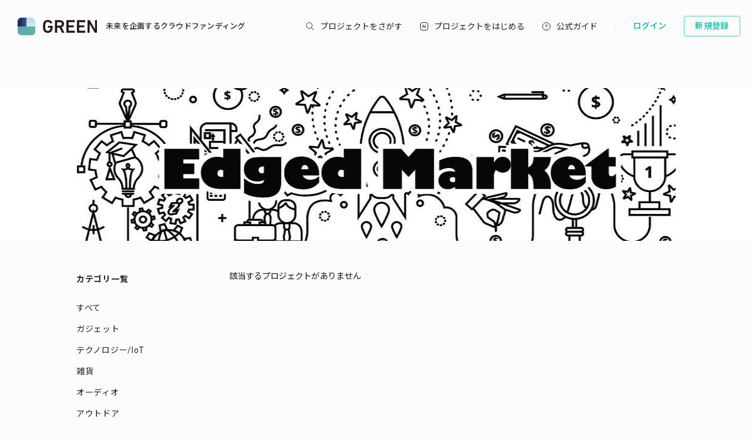

--- FILE ---
content_type: text/html; charset=utf-8
request_url: https://greenfunding.jp/edgedmarket/projects/search?category_id=50
body_size: 24314
content:
<!DOCTYPE html>
<html>
<head>
<meta charset='UTF-8'>
<title>
プロジェクトを探す | Edged market
</title>
<link rel="stylesheet" media="all" href="https://assets.greenfunding.jp/assets/application-5b0e7eff9626bc9642a3699f10a8812cf8a4b83355082650ec89e6a02caec0ce.css" />
<script src="https://assets.greenfunding.jp/assets/application-2603fc43f1b44dcf499f8cf3f9f27108ab502c08341257adbad1c05a1f6b1e38.js"></script>

<meta name="csrf-param" content="authenticity_token" />
<meta name="csrf-token" content="86OTCg3KyEZTFjpY90suWhLTq5LNy2iyibXI0uxpueUSN3i2OxzTmdDDfccVl8pPCD8KjMIGYDDpNpLxPIRaJA==" />

<!-- Google Tag Manager -->

<script>

window.dataLayer = window.dataLayer || [];
dataLayer.push({
  'page_view_event_id': "d8afa3f6a315014c426cd3fc0ce324fcb09193750aaaa4f7c4876f65308410f9",
      'search_ids': [],
    'user_id': "",
    'em': "",
    'phone': "",
    'zip': "",
    'user_id_rtb': "unknown"
  });


  (function(w,d,s,l,i){w[l]=w[l]||[];w[l].push({'gtm.start':
  new Date().getTime(),event:'gtm.js'});var f=d.getElementsByTagName(s)[0],
  j=d.createElement(s),dl=l!='dataLayer'?'&l='+l:'';j.async=true;j.src=
  'https://www.googletagmanager.com/gtm.js?id='+i+dl;f.parentNode.insertBefore(j,f);
  })(window,document,'script','dataLayer','GTM-PNR8M8H');

</script>
<!-- End Google Tag Manager -->

<!-- Facebook Pixel Code -->
<script>
!function(f,b,e,v,n,t,s){if(f.fbq)return;n=f.fbq=function(){n.callMethod?
n.callMethod.apply(n,arguments):n.queue.push(arguments)};if(!f._fbq)f._fbq=n;
n.push=n;n.loaded=!0;n.version='2.0';n.queue=[];t=b.createElement(e);t.async=!0;
t.src=v;s=b.getElementsByTagName(e)[0];s.parentNode.insertBefore(t,s)}(window,
document,'script','https://connect.facebook.net/en_US/fbevents.js');
fbq('init', '1490657931261473');
fbq('track', 'PageView', {eventID: 'd8afa3f6a315014c426cd3fc0ce324fcb09193750aaaa4f7c4876f65308410f9'});
</script>
<noscript><img height="1" width="1" style="display:none"
src="https://www.facebook.com/tr?id=1490657931261473&ev=PageView&noscript=1"
/></noscript>
<!-- DO NOT MODIFY -->
<!-- End Facebook Pixel Code -->

<script>
// BaseCode (ページヘッダーに記述) 
!function (w, d, t) {
  w.TiktokAnalyticsObject=t;var ttq=w[t]=w[t]||[];ttq.methods=["page","track","identify","instances","debug","on","off","once","ready","alias","group","enableCookie","disableCookie"],ttq.setAndDefer=function(t,e){t[e]=function(){t.push([e].concat(Array.prototype.slice.call(arguments,0)))}};for(var i=0;i<ttq.methods.length;i++)ttq.setAndDefer(ttq,ttq.methods[i]);ttq.instance=function(t){for(var e=ttq._i[t]||[],n=0;n<ttq.methods.length;n++)ttq.setAndDefer(e,ttq.methods[n]);return e},ttq.load=function(e,n){var i="https://analytics.tiktok.com/i18n/pixel/events.js";ttq._i=ttq._i||{},ttq._i[e]=[],ttq._i[e]._u=i,ttq._t=ttq._t||{},ttq._t[e]=+new Date,ttq._o=ttq._o||{},ttq._o[e]=n||{};var o=document.createElement("script");o.type="text/javascript",o.async=!0,o.src=i+"?sdkid="+e+"&lib="+t;var a=document.getElementsByTagName("script")[0];a.parentNode.insertBefore(o,a)};

  ttq.load('CPTSQ8BC77U1C0R4S8DG');
  ttq.page();
}(window, document, 'ttq');



</script>


<!-- Criteo Top Page Tracker -->
<script type="text/javascript" src="//static.criteo.net/js/ld/ld.js" async="true"></script>
<script type="text/javascript">
  window.criteo_q = window.criteo_q || [];
  window.criteo_q.push(
    { event: "setAccount", account: [78124, 83547, 83548]},

  // 検索結果ページの場合
      { event: 'setSiteType', type: 'd' },
      { event: "viewList", item: [""]}
    );

</script>

<script src='/assets/javascripts/ckeditor/ckeditor.js'></script>
</head>
<body class='desktop asp projects_controller search_action' data-page='projects:search'>
<!-- Google Tag Manager (noscript) -->
<noscript><iframe src="https://www.googletagmanager.com/ns.html?id=GTM-PNR8M8H"
height="0" width="0" style="display:none;visibility:hidden"></iframe></noscript>
<!-- End Google Tag Manager (noscript) -->

<div class='l-header js-l-header'>
<div class='l-header__wrap'>
<h1 class='v-layouts-header__logo js-methods__hover'>
<a class='v-layouts-header__logo-link' href='/'>
<img alt="GREENFUNDING 未来を企画するクラウドファンディング" src="https://assets.greenfunding.jp/assets/layouts/common/header-logo_green-67ea9656fd52f62b230946c465fbe4420dc43157481eb10148a5534bdfff4cb8.svg" />
<span class='v-layouts-header__logo-text'>未来を企画するクラウドファンディング</span>
</a>
</h1>
<nav class='v-layouts-header__global-nav'>
<ul class='v-layouts-header__global-nav__list v-layouts-header__global-nav__list--flex'>
<li class='v-layouts-header__global-nav__item v-layouts-header__global-nav__item--search js-method__accordion'>
<a class='v-layouts-header__global-nav__item-link js-method__accordion js-methods__hover'>
<span class='v-layouts-header__global-nav__item-text v-layouts-header__global-nav__item-text--search'></span>
</a>
<div class='v-layouts-header__accordion js-methods__nav-accordion'>
<div class='v-layouts-header__accordion-search'>
<form class="project_search" id="project_search" action="/portals/search" accept-charset="UTF-8" method="get"><input name="utf8" type="hidden" value="&#x2713;" /><div class='v-layouts-header__accordion-search__inner js-methods__hover'>
<button name="button" type="submit"><span></span>
</button><input placeholder="キーワード検索" type="text" name="q[title_or_planner_name_cont]" id="q_title_or_planner_name_cont" />
</div>
</form></div>
<div class='v-layouts-header__accordion-navigation'>
<div class='v-layouts-header__accordion-navigation__category'>
<ul class='v-layouts-header__accordion-navigation__category-top'>
<li class='js-methods__hover'>
<a href="/portals/search?condition=new"><img class='is-hover' height='20px' src='https://assets.greenfunding.jp/assets/header_new-icon-hover-b15eca2df62ba9b2939f917243341e445ec7289885f80fd99b7768a2fe8b1f76.svg' width='20px'>
<img height='20px' src='https://assets.greenfunding.jp/assets/header_new-icon-3efa55825a4e47b1835b636e322f0016e7a0bdf4fc214f3bc649ed492e576d83.svg' width='20px'>
<p>新着プロジェクト</p>
</a></li>
<li class='js-methods__hover'>
<a href="/portals/picked"><img class='is-hover' height='16px' src='https://assets.greenfunding.jp/assets/header_clown-icon-hover-be5d3e6e826a040d19746e898241b4b10821232e53af067d63d4ccea590db89d.svg' width='16px'>
<img height='16px' src='https://assets.greenfunding.jp/assets/header_clown-icon-c9ab87e3c98816db8520606ea10476df7a9ef46b4cc3ec6bb9348c962dfd0b11.svg' width='16px'>
<p>代表プロジェクト</p>
</a></li>
<li class='js-methods__hover'>
<a href="/portals/search?condition=succeeded"><img class='is-hover' height='16px' src='https://assets.greenfunding.jp/assets/header_yen-icon-hover-85ce371c6bebc451e331dae826ea3a74596106211bc62520c170026c74f8c175.svg' width='16px'>
<img height='16px' src='https://assets.greenfunding.jp/assets/header_yen-icon-afb3d0f3a5a05e483fe65e0920ca34505ada89118cf555ba48d0035dba5f851e.svg' width='16px'>
<p>達成したプロジェクト</p>
</a></li>
</ul>
<ul class='v-layouts-header__accordion-navigation__category-list'>
<li class='js-methods__hover'>
<a href="/portals/search?category_id=27"><span>
ガジェット
</span>
</a></li>
<li class='js-methods__hover'>
<a href="/portals/search?category_id=38"><span>
テクノロジー/IoT
</span>
</a></li>
<li class='js-methods__hover'>
<a href="/portals/search?category_id=41"><span>
雑貨
</span>
</a></li>
<li class='js-methods__hover'>
<a href="/portals/search?category_id=45"><span>
オーディオ
</span>
</a></li>
<li class='js-methods__hover'>
<a href="/portals/search?category_id=49"><span>
アウトドア
</span>
</a></li>
<li class='js-methods__hover'>
<a href="/portals/search?category_id=44"><span>
車/バイク
</span>
</a></li>
<li class='js-methods__hover'>
<a href="/portals/search?category_id=16"><span>
ファッション
</span>
</a></li>
<li class='js-methods__hover'>
<a href="/portals/search?category_id=30"><span>
スポーツ
</span>
</a></li>
<li class='js-methods__hover'>
<a href="/portals/search?category_id=6"><span>
社会貢献
</span>
</a></li>
<li class='js-methods__hover'>
<a href="/portals/search?category_id=23"><span>
アート
</span>
</a></li>
<li class='js-methods__hover'>
<a href="/portals/search?category_id=25"><span>
出版
</span>
</a></li>
<li class='js-methods__hover'>
<a href="/portals/search?category_id=39"><span>
地域活性化
</span>
</a></li>
<li class='js-methods__hover'>
<a href="/portals/search?category_id=40"><span>
エンタメ
</span>
</a></li>
<li class='js-methods__hover'>
<a href="/portals/search?category_id=26"><span>
音楽
</span>
</a></li>
<li class='js-methods__hover'>
<a href="/portals/search?category_id=29"><span>
フード 
</span>
</a></li>
<li class='js-methods__hover'>
<a href="/portals/search?category_id=24"><span>
映像/映画
</span>
</a></li>
<li class='js-methods__hover'>
<a href="/portals/search?category_id=32"><span>
イベント
</span>
</a></li>
<li class='js-methods__hover'>
<a href="/portals/search?category_id=35"><span>
アイドル
</span>
</a></li>
<li class='js-methods__hover'>
<a href="/portals/search?category_id=42"><span>
写真
</span>
</a></li>
<li class='js-methods__hover'>
<a href="/portals/search?category_id=46"><span>
アニメ
</span>
</a></li>
<li class='js-methods__hover'>
<a href="/portals/search?category_id=43"><span>
鉄道
</span>
</a></li>
<li class='js-methods__hover'>
<a href="/portals/search?category_id=50"><span>
ペット
</span>
</a></li>
<li class='js-methods__hover'>
<a href="/portals/search?category_id=51"><span>
台湾
</span>
</a></li>
<li class='js-methods__hover'>
<a href="/portals/search?category_id=33"><span>
その他
</span>
</a></li>
<li class='js-methods__hover'>
<a href="/portals/search?category_id=52"><span>
ゴルフ
</span>
</a></li>

</ul>
</div>
</div>
<div class='v-layouts-header__accordion-close-button js-methods__close-button'>
<div class='v-layouts-header__accordion-close-button__container'>
<img src='https://assets.greenfunding.jp/assets/header_close-icon-b2fdce2cdbf318b3b922716019ed00b05123a341a0a4a0163b421e1c09c5a4c1.svg'>
<p>メニューを閉じる</p>
</div>
</div>
</div>
</li>
<li class='v-layouts-header__global-nav__item v-layouts-header__global-nav__item--start js-methods__hover'>
<a class='v-layouts-header__global-nav__item-link' href='/about'>
<span class='v-layouts-header__global-nav__item-text v-layouts-header__global-nav__item-text--start'></span>
</a>
</li>
<li class='v-layouts-header__global-nav__item v-layouts-header__global-nav__item--guide js-methods__hover'>
<a class='v-layouts-header__global-nav__item-link' href='https://help2020.greenfunding.jp/'>
<span class='v-layouts-header__global-nav__item-text v-layouts-header__global-nav__item-text--guide'>公式ガイド</span>
</a>
</li>
<li class='v-layouts-header__global-nav__item v-layouts-header__global-nav__item--vertical'></li>
</ul>
</nav>

<div class='v-layouts-header__users'>
<ul class='v-layouts-header__users__list v-layouts-header__users__list--flex'>
<li class='v-layouts-header__users__item'>
<a class='v-layouts-header__users-button v-layouts-header__users-button js-methods__hover' href='/users/sign_in?forced=true'>
<span class='v-layouts-header__users-button__label'>ログイン</span>
</a>
</li>
<li class='v-layouts-header__users__item v-layouts-header__users__item--sign-up'>
<a class='v-layouts-header__users-button v-layouts-header__users-button--sign-up js-methods__hover' href='/users/sign_up'>
<span class='v-layouts-header__users-button__label'>新規登録</span>
</a>
</li>
</ul>
</div>

</div>
</div>
<div class='v-layouts__overlay js-methods__overlay'></div>




<div class='l-main is-search'>
<div class='project_header'>
<div style='background-color: ;'>
<a href="/edgedmarket"><img class="attachment partner_page asp_header" alt="image" onerror="this.error=null;this.src=&quot;https://assets.greenfunding.jp/assets/loading_image-c8ad271e12f4eac92d6ad11d1b7a3786b990fae3fca09d690dd64a34875d7207.gif&quot;" src="https://images.greenfunding.jp/store/a215933d5e9862f5b7b536b5f5a970068b6c95b4eff6d72c41b258926e11" />
</a></div>
</div>

<div class='container container--wide'>
<div class='l-sidebar is-left l-sidebar--portals'>
<div class='sidebar_nav'>
<h3>カテゴリ一覧</h3>
<ul>
<li><a href="/edgedmarket/projects/search">すべて</a></li>
<li><a href="/edgedmarket/projects/search?category_id=27">ガジェット</a></li>
<li><a href="/edgedmarket/projects/search?category_id=38">テクノロジー/IoT</a></li>
<li><a href="/edgedmarket/projects/search?category_id=41">雑貨</a></li>
<li><a href="/edgedmarket/projects/search?category_id=45">オーディオ</a></li>
<li><a href="/edgedmarket/projects/search?category_id=49">アウトドア</a></li>
<li><a href="/edgedmarket/projects/search?category_id=44">車/バイク</a></li>
<li><a href="/edgedmarket/projects/search?category_id=16">ファッション</a></li>
<li><a href="/edgedmarket/projects/search?category_id=30">スポーツ</a></li>
<li><a href="/edgedmarket/projects/search?category_id=6">社会貢献</a></li>
<li><a href="/edgedmarket/projects/search?category_id=23">アート</a></li>
<li><a href="/edgedmarket/projects/search?category_id=25">出版</a></li>
<li><a href="/edgedmarket/projects/search?category_id=39">地域活性化</a></li>
<li><a href="/edgedmarket/projects/search?category_id=40">エンタメ</a></li>
<li><a href="/edgedmarket/projects/search?category_id=26">音楽</a></li>
<li><a href="/edgedmarket/projects/search?category_id=29">フード </a></li>
<li><a href="/edgedmarket/projects/search?category_id=24">映像/映画</a></li>
<li><a href="/edgedmarket/projects/search?category_id=32">イベント</a></li>
<li><a href="/edgedmarket/projects/search?category_id=35">アイドル</a></li>
<li><a href="/edgedmarket/projects/search?category_id=42">写真</a></li>
<li><a href="/edgedmarket/projects/search?category_id=46">アニメ</a></li>
<li><a href="/edgedmarket/projects/search?category_id=43">鉄道</a></li>
<li><a href="/edgedmarket/projects/search?category_id=50">ペット</a></li>
<li><a href="/edgedmarket/projects/search?category_id=51">台湾</a></li>
<li><a href="/edgedmarket/projects/search?category_id=33">その他</a></li>
<li><a href="/edgedmarket/projects/search?category_id=47">蔦屋家電＋</a></li>
<li><a href="/edgedmarket/projects/search?category_id=48">XiaoMi YouPin（小米有品）</a></li>
<li><a href="/edgedmarket/projects/search?category_id=52">ゴルフ</a></li>

<li class='divider'></li>
<form class="project_search" id="project_search" action="/edgedmarket/projects/search" accept-charset="UTF-8" method="get"><input name="utf8" type="hidden" value="&#x2713;" /><dl class='search_bar'>
<dt>
<input class="search_form" type="text" name="q[title_or_planner_name_cont]" id="q_title_or_planner_name_cont" />
</dt>
<dd>
<button name="button" type="submit"><span></span>
</button></dd>
</dl>
</form>
</ul>
</div>
</div>
<div class='l-content l-content--portals'>
<div class='project_cards'>
<div class='v-projects__card-wrap'>

</div>
<p class='project_cards-no-result'>
該当するプロジェクトがありません
</p>
</div>
<div class='pagination'>

</div>
</div>
</div>
</div>

<div class='m-partner__footer'>
<div class='m-partner__footer__head'>
<p class='m-partner__footer__head-text'>
このプロジェクトは加盟店Edged marketによって提供されています。
</p>
</div>
<div class='m-partner__footer__content'>
<h3 class='m-partner__footer__name'>
Edged market
</h3>
<ul class='m-partner__footer__link'>
<li class='m-partner__footer__link-section'>
<ul class='m-partner__footer__link-item-wrap'>
<li class='m-partner__footer__link-item'>
<a class='js-methods__hover' href='/edgedmarket/howto/'>
Edged marketとは
</a>
</li>
<li class='m-partner__footer__link-item'>
<a class='js-methods__hover' href='/edgedmarket/projects/search/'>プロジェクトを探す</a>
</li>
<li class='m-partner__footer__link-item'>
</li>
</ul>
</li>
<li class='m-partner__footer__link-section'>
<ul class='m-partner__footer__link-item-wrap'>
<li class='m-partner__footer__link-item'>
<a class='js-methods__hover' href='https://crowd-funding.co.jp/' rel='noopener' target='_blank'>運営会社</a>
</li>
</ul>
<ul class='m-partner__footer__link-sns'>
</ul>
</li>
</ul>
<div class='m-partner__footer__logo'>
<img class="attachment partner_page partner_logo" alt="image" onerror="this.error=null;this.src=&quot;https://assets.greenfunding.jp/assets/loading_image-c8ad271e12f4eac92d6ad11d1b7a3786b990fae3fca09d690dd64a34875d7207.gif&quot;" src="https://images.greenfunding.jp/store/cac82429554a77b8a3e5d3f3cf92e15d282149d9fdfcc83f816747d3e831" />
</div>
</div>
</div>


<footer class='l-footer js-footer l-footer--asp'>
<div class='l-footer__wrap'>
<div class='l-footer__wrap-section'>
<div class='v-layouts-footer__search'>
<form class="project_search" id="project_search" action="/portals/search" accept-charset="UTF-8" method="get"><input name="utf8" type="hidden" value="&#x2713;" /><div class='v-layouts-footer__search__inner'>
<button name="button" type="submit"><img alt='キーワード検索' src='https://assets.greenfunding.jp/assets/layouts/common/footer-search_icon-grey-eea71029c4b35998fa997d2992f02a8c24375a2313ecca19ce021409574440eb.svg'>
</button><input placeholder="キーワード検索" type="text" name="q[title_or_planner_name_cont]" id="q_title_or_planner_name_cont" />
</div>
</form></div>
<nav class='v-layouts-footer__navigation'>
<div class='v-layouts-footer__navigation__category'>
<div class='v-layouts-footer__navigation__category-wrap'>
<ul class='v-layouts-footer__navigation__category-list'>
<li class='js-methods__hover'>
<a href="/portals/search?category_id=27"><span>
ガジェット
</span>
</a></li>
<li class='js-methods__hover'>
<a href="/portals/search?category_id=38"><span>
テクノロジー/IoT
</span>
</a></li>
<li class='js-methods__hover'>
<a href="/portals/search?category_id=41"><span>
雑貨
</span>
</a></li>
<li class='js-methods__hover'>
<a href="/portals/search?category_id=45"><span>
オーディオ
</span>
</a></li>
<li class='js-methods__hover'>
<a href="/portals/search?category_id=49"><span>
アウトドア
</span>
</a></li>
<li class='js-methods__hover'>
<a href="/portals/search?category_id=44"><span>
車/バイク
</span>
</a></li>
<li class='js-methods__hover'>
<a href="/portals/search?category_id=16"><span>
ファッション
</span>
</a></li>
<li class='js-methods__hover'>
<a href="/portals/search?category_id=30"><span>
スポーツ
</span>
</a></li>
<li class='js-methods__hover'>
<a href="/portals/search?category_id=6"><span>
社会貢献
</span>
</a></li>
<li class='js-methods__hover'>
<a href="/portals/search?category_id=23"><span>
アート
</span>
</a></li>
<li class='js-methods__hover'>
<a href="/portals/search?category_id=25"><span>
出版
</span>
</a></li>
<li class='js-methods__hover'>
<a href="/portals/search?category_id=39"><span>
地域活性化
</span>
</a></li>
<li class='js-methods__hover'>
<a href="/portals/search?category_id=40"><span>
エンタメ
</span>
</a></li>
<li class='js-methods__hover'>
<a href="/portals/search?category_id=26"><span>
音楽
</span>
</a></li>
<li class='js-methods__hover'>
<a href="/portals/search?category_id=29"><span>
フード 
</span>
</a></li>
<li class='js-methods__hover'>
<a href="/portals/search?category_id=24"><span>
映像/映画
</span>
</a></li>
<li class='js-methods__hover'>
<a href="/portals/search?category_id=32"><span>
イベント
</span>
</a></li>
<li class='js-methods__hover'>
<a href="/portals/search?category_id=35"><span>
アイドル
</span>
</a></li>
<li class='js-methods__hover'>
<a href="/portals/search?category_id=42"><span>
写真
</span>
</a></li>
<li class='js-methods__hover'>
<a href="/portals/search?category_id=46"><span>
アニメ
</span>
</a></li>
<li class='js-methods__hover'>
<a href="/portals/search?category_id=43"><span>
鉄道
</span>
</a></li>
<li class='js-methods__hover'>
<a href="/portals/search?category_id=50"><span>
ペット
</span>
</a></li>
<li class='js-methods__hover'>
<a href="/portals/search?category_id=51"><span>
台湾
</span>
</a></li>
<li class='js-methods__hover'>
<a href="/portals/search?category_id=33"><span>
その他
</span>
</a></li>
<li class='js-methods__hover'>
<a href="/portals/search?category_id=52"><span>
ゴルフ
</span>
</a></li>

</ul>
</div>
</div>
</nav>
<div class='v-layouts-footer__banner'>
<ul class='v-layouts-footer__banner__list'>
<li class='v-layouts-footer__banner__item'>
<a class='v-layouts-footer__banner__item-link js-methods__hover' href='/about'>
<picture class='v-layouts-footer__banner__item-image'>
<source srcset='https://assets.greenfunding.jp/assets/layouts/common/footer_banner_left-8110d5ede12cdc6861af16def8ec6360ca8fc709c0b7b1ed4a01062a72d0fffd.webp' type='image/webp'>
<img alt='プロジェクトをはじめる' src='https://assets.greenfunding.jp/assets/layouts/common/footer_banner_left-902692761dc7a85ec9c5aa46d696dddb1cbba89a34ee2e5d03c60b9440d9a90a.jpg'>
</picture>
<div class='v-layouts-footer__banner__item-text'>
プロジェクトをはじめる
<span class='v-layouts-footer__banner__item-text-sub'>Start Your Project</span>
</div>
</a>
</li>
<li class='v-layouts-footer__banner__item'>
<a class='v-layouts-footer__banner__item-link js-methods__hover' href='https://help2020.greenfunding.jp/' rel='noopener'>
<picture class='v-layouts-footer__banner__item-image'>
<source srcset='https://assets.greenfunding.jp/assets/layouts/common/footer_banner_right-ad093998145044a4162201a3a98acc41650866da4c852e9fd303ac9ef52ee1e7.webp' type='image/webp'>
<img alt='よくある質問' src='https://assets.greenfunding.jp/assets/layouts/common/footer_banner_right-bef5a4577d50862cebd3027b0c0cf48284c0175ec5992362faa63f9ae34a4ac5.jpg'>
</picture>
<div class='v-layouts-footer__banner__item-text'>
よくある質問
<span class='v-layouts-footer__banner__item-text-sub'>FAQ</span>
</div>
</a>
</li>
</ul>
</div>
<div class='v-layouts-footer__sns'>
<ul class='v-layouts-footer__sns__list'>
<li class='v-layouts-footer__sns__item js-methods__hover'>
<a class='v-layouts-footer__sns__item-link js-methods__hover' href='https://www.facebook.com/greenfunding.jp/' rel='noopener' target='_blank'>
<span class='v-layouts-footer__sns__item-text v-layouts-footer__sns__item-text--fb'>Facebook</span>
</a>
</li>
<li class='v-layouts-footer__sns__item js-methods__hover'>
<a class='v-layouts-footer__sns__item-link js-methods__hover' href='https://twitter.com/GREENFUNDING_JP' rel='noopener' target='_blank'>
<span class='v-layouts-footer__sns__item-text v-layouts-footer__sns__item-text--tw'>X</span>
</a>
</li>
<li class='v-layouts-footer__sns__item js-methods__hover'>
<a class='v-layouts-footer__sns__item-link js-methods__hover' href='https://www.instagram.com/greenfunding/' rel='noopener' target='_blank'>
<span class='v-layouts-footer__sns__item-text v-layouts-footer__sns__item-text--ig'>Instagram</span>
</a>
</li>
<li class='v-layouts-footer__sns__item js-methods__hover'>
<a class='v-layouts-footer__sns__item-link js-methods__hover' href='http://line.me/ti/p/%40ddz6986d' rel='noopener' target='_blank'>
<span class='v-layouts-footer__sns__item-text v-layouts-footer__sns__item-text--line'>LINE</span>
</a>
</li>
<li class='v-layouts-footer__sns__item js-methods__hover'>
<a class='v-layouts-footer__sns__item-link js-methods__hover' href='https://www.youtube.com/channel/UCa8OnR-Qm9-h9yOZaMyShpg' rel='noopener' target='_blank'>
<span class='v-layouts-footer__sns__item-text v-layouts-footer__sns__item-text--yt'>YouTube</span>
</a>
</li>
</ul>
</div>
</div>
<div class='l-footer__wrap-section l-footer__wrap-section--flex'>
<small class='v-layouts-footer__copyright'>
&copy; 2026 GREEN FUNDING
</small>
<ul class='v-layouts-footer__corporate__link v-layouts-footer__corporate__link--flex'>
<li class='v-layouts-footer__corporate__link-item'>
<a class='js-methods__hover' href='/company'>運営会社</a>
</li>
<li class='v-layouts-footer__corporate__link-item'>
<a class='js-methods__hover' href='/recruit'>リクルート</a>
</li>
<li class='v-layouts-footer__corporate__link-item'>
<a class='js-methods__hover' href='/terms'>利用規約</a>
</li>
<li class='v-layouts-footer__corporate__link-item'>
<a class='js-methods__hover' href='/privacy'>プライバシーポリシー</a>
</li>
<li class='v-layouts-footer__corporate__link-item'>
<a class='js-methods__hover' href='/transactions'>特定商取引法に関する表示</a>
</li>
</ul>
</div>
</div>
</footer>

</body>
</html>
